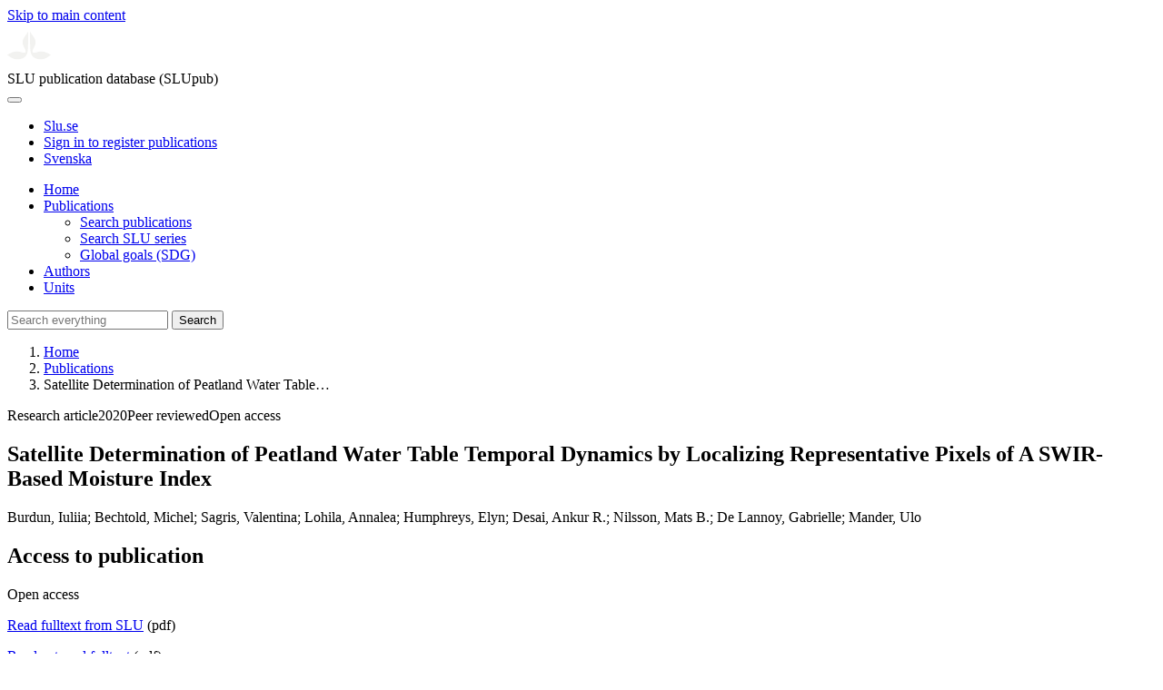

--- FILE ---
content_type: text/html; charset=UTF-8
request_url: https://publications.slu.se/?file=publ/show&id=109010
body_size: 5959
content:

<!DOCTYPE html>
<html lang="en">
<head>
    <meta charset="utf-8">
    <meta name="viewport" content="width=device-width, initial-scale=1, shrink-to-fit=no">

    <title>
    Satellite Determination of Peatland Water Table Temporal Dynamics by Localizing Representative Pixels of A SWIR-Based Moisture Index | SLU publication database (SLUpub)    </title>

    <meta name="description" content="The OPtical TRApezoid Model (OPTRAM) is a physically-based approach for remote soil moisture estimation. OPTRAM is based on the response of short-wav">
    <link rel="icon" sizes="16x16" href="/favicon.ico">
    <link rel="icon" href="/icon.svg" type="image/svg+xml">
    <link rel="apple-touch-icon" href="/apple-touch-icon.png">

    <link href="/assets/brand/css/bootstrap.min.css" rel="stylesheet">
    <link href="/assets/brand/css/fonts/fonts.css?v=ed816c8a-1a76-5c17-b497-0bd5dfefcc64" rel="stylesheet">
    <link href="/assets/brand/css/fontawesome/css/regular.min.css?v=ed816c8a-1a76-5c17-b497-0bd5dfefcc64" rel="stylesheet">
    <link href="/assets/brand/css/fontawesome/css/solid.min.css?v=ed816c8a-1a76-5c17-b497-0bd5dfefcc64" rel="stylesheet">
    <link href="/assets/brand/css/fontawesome/css/fontawesome.min.css?v=ed816c8a-1a76-5c17-b497-0bd5dfefcc64" rel="stylesheet">
    <link href="/assets/brand/css/style.css?v=ed816c8a-1a76-5c17-b497-0bd5dfefcc64" rel="stylesheet">
    <link href="/assets/brand/css/show.css?v=ed816c8a-1a76-5c17-b497-0bd5dfefcc64" rel="stylesheet"><link href="/assets/brand/css/publ-show.css?v=ed816c8a-1a76-5c17-b497-0bd5dfefcc64" rel="stylesheet">
    
    <link rel="schema.DC" href="http://purl.org/dc/elements/1.1/">
<meta name="DC.title" content="Satellite Determination of Peatland Water Table Temporal Dynamics by Localizing Representative Pixels of A SWIR-Based Moisture Index">
<meta name="DC.date" content="2020" >
<meta name="DC.type" content="Research article">
<meta name="DC.type" content="Peer-reviewed">
<meta name="DC.description.abstract" content="The OPtical TRApezoid Model (OPTRAM) is a physically-based approach for remote soil moisture estimation. OPTRAM is based on the response of short-wave infrared (SWIR) reflectance to vegetation water status, which in turn responds to changes of root-zone soil moisture. In peatlands, the latter is tightly coupled to water table depth (WTD). Therefore, in theory, the OPTRAM index might be a useful tool to monitor WTD dynamics in peatlands, although the sensitivity of OPTRAM index to WTD changes will likely depend on vegetation cover and related rooting depth. In this study, we aim at identifying those locations (further called 'best pixels') where the OPTRAM index is most representative of overall peatland WTD dynamics. In peatlands, the high saturated hydraulic conductivity of the upper layer largely synchronizes the temporal WTD fluctuations over several kilometers, i.e., even though the mean and amplitude of the WTD dynamics may vary in space. Therefore, it can be assumed that the WTD time series, either measured at a single location or simulated for a grid cell with the PEATland-specific adaptation of the NASA Catchment Land Surface Model (PEATCLSM), are representative of the overall peatland WTD dynamics. We took advantage of this concept to identify the 'best pixel' of all spatially distributed OPTRAM pixels within a peatland, as that pixel with the highest time series Pearson correlation (R) with WTD data accounting for temporal autocorrelation. The OPTRAM index was calculated based on various remotely sensed images, namely, Landsat, MODIS, and aggregated Landsat images at MODIS resolution for five northern peatlands with long-term WTD records, including both bogs and fens. The 'best pixels' were dominantly covered with mosses and graminoids with little or no shrub or trees. However, the performance of OPTRAM highly depended on the spatial resolution of the remotely sensed data. The Landsat-based OPTRAM index yielded the highest R values (mean of 0.7 across the 'best pixels' in five peatlands). Our study further indicates that, in the absence of historical in situ data, PEATCLSM can be used as an alternative to localize 'best pixels'. This finding enables the future applicability of OPTRAM to monitor WTD changes in peatlands on a global scale.">
<meta name="DC.identifier" content="10.3390/rs12182936">
<meta name="DC.identifier" content="urn:nbn:se:slu:epsilon-p-109010">
<meta name="DC.identifier" content="https://res.slu.se/id/publ/109010">
<meta name="DC.identifier" content="https://pub.epsilon.slu.se/id/eprint/19100/contents">
<meta name="DC.creator" content="Burdun, Iuliia">
<meta name="DC.creator" content="Bechtold, Michel">
<meta name="DC.creator" content="Sagris, Valentina">
<meta name="DC.creator" content="Lohila, Annalea">
<meta name="DC.creator" content="Humphreys, Elyn">
<meta name="DC.creator" content="Desai, Ankur R.">
<meta name="DC.creator" content="Nilsson, Mats B.">
<meta name="DC.creator" content="De Lannoy, Gabrielle">
<meta name="DC.creator" content="Mander, Ulo">
<meta name="citation_title" content="Satellite Determination of Peatland Water Table Temporal Dynamics by Localizing Representative Pixels of A SWIR-Based Moisture Index">
<meta name="citation_publication_date" content="2020">
<meta name="citation_online_date" content="2020-12-02">
<meta name="citation_author" content="Burdun, Iuliia">
<meta name="citation_author" content="Bechtold, Michel">
<meta name="citation_author" content="Sagris, Valentina">
<meta name="citation_author" content="Lohila, Annalea">
<meta name="citation_author" content="Humphreys, Elyn">
<meta name="citation_author" content="Desai, Ankur R.">
<meta name="citation_author" content="Nilsson, Mats B.">
<meta name="citation_author" content="De Lannoy, Gabrielle">
<meta name="citation_author" content="Mander, Ulo">
<meta name="citation_journal_title" content="Remote Sensing">
<meta name="citation_volume" content="12">
<meta name="citation_issue" content="18">
<meta name="citation_pdf_url" content="https://pub.epsilon.slu.se/id/eprint/19100/contents">
<meta name="citation_abstract" content="The OPtical TRApezoid Model (OPTRAM) is a physically-based approach for remote soil moisture estimation. OPTRAM is based on the response of short-wave infrared (SWIR) reflectance to vegetation water status, which in turn responds to changes of root-zone soil moisture. In peatlands, the latter is tightly coupled to water table depth (WTD). Therefore, in theory, the OPTRAM index might be a useful tool to monitor WTD dynamics in peatlands, although the sensitivity of OPTRAM index to WTD changes will likely depend on vegetation cover and related rooting depth. In this study, we aim at identifying those locations (further called 'best pixels') where the OPTRAM index is most representative of overall peatland WTD dynamics. In peatlands, the high saturated hydraulic conductivity of the upper layer largely synchronizes the temporal WTD fluctuations over several kilometers, i.e., even though the mean and amplitude of the WTD dynamics may vary in space. Therefore, it can be assumed that the WTD time series, either measured at a single location or simulated for a grid cell with the PEATland-specific adaptation of the NASA Catchment Land Surface Model (PEATCLSM), are representative of the overall peatland WTD dynamics. We took advantage of this concept to identify the 'best pixel' of all spatially distributed OPTRAM pixels within a peatland, as that pixel with the highest time series Pearson correlation (R) with WTD data accounting for temporal autocorrelation. The OPTRAM index was calculated based on various remotely sensed images, namely, Landsat, MODIS, and aggregated Landsat images at MODIS resolution for five northern peatlands with long-term WTD records, including both bogs and fens. The 'best pixels' were dominantly covered with mosses and graminoids with little or no shrub or trees. However, the performance of OPTRAM highly depended on the spatial resolution of the remotely sensed data. The Landsat-based OPTRAM index yielded the highest R values (mean of 0.7 across the 'best pixels' in five peatlands). Our study further indicates that, in the absence of historical in situ data, PEATCLSM can be used as an alternative to localize 'best pixels'. This finding enables the future applicability of OPTRAM to monitor WTD changes in peatlands on a global scale.">
<meta name="citation_doi" content="10.3390/rs12182936">
<meta name="citation_public_url" content="https://res.slu.se/id/publ/109010">
<meta name="eprints.title" content="Satellite Determination of Peatland Water Table Temporal Dynamics by Localizing Representative Pixels of A SWIR-Based Moisture Index">
<meta name="eprints.date" content="2020">
<meta name="eprints.journal_title" content="Remote Sensing">
<meta name="eprints.volume" content="12">
<meta name="eprints.issue" content="18">
<meta name="eprints.article_number" content="2936">
<meta name="eprints.type" content="Research article">
<meta name="eprints.type" content="Peer-reviewed">
<meta name="eprints.abstract" content="The OPtical TRApezoid Model (OPTRAM) is a physically-based approach for remote soil moisture estimation. OPTRAM is based on the response of short-wave infrared (SWIR) reflectance to vegetation water status, which in turn responds to changes of root-zone soil moisture. In peatlands, the latter is tightly coupled to water table depth (WTD). Therefore, in theory, the OPTRAM index might be a useful tool to monitor WTD dynamics in peatlands, although the sensitivity of OPTRAM index to WTD changes will likely depend on vegetation cover and related rooting depth. In this study, we aim at identifying those locations (further called 'best pixels') where the OPTRAM index is most representative of overall peatland WTD dynamics. In peatlands, the high saturated hydraulic conductivity of the upper layer largely synchronizes the temporal WTD fluctuations over several kilometers, i.e., even though the mean and amplitude of the WTD dynamics may vary in space. Therefore, it can be assumed that the WTD time series, either measured at a single location or simulated for a grid cell with the PEATland-specific adaptation of the NASA Catchment Land Surface Model (PEATCLSM), are representative of the overall peatland WTD dynamics. We took advantage of this concept to identify the 'best pixel' of all spatially distributed OPTRAM pixels within a peatland, as that pixel with the highest time series Pearson correlation (R) with WTD data accounting for temporal autocorrelation. The OPTRAM index was calculated based on various remotely sensed images, namely, Landsat, MODIS, and aggregated Landsat images at MODIS resolution for five northern peatlands with long-term WTD records, including both bogs and fens. The 'best pixels' were dominantly covered with mosses and graminoids with little or no shrub or trees. However, the performance of OPTRAM highly depended on the spatial resolution of the remotely sensed data. The Landsat-based OPTRAM index yielded the highest R values (mean of 0.7 across the 'best pixels' in five peatlands). Our study further indicates that, in the absence of historical in situ data, PEATCLSM can be used as an alternative to localize 'best pixels'. This finding enables the future applicability of OPTRAM to monitor WTD changes in peatlands on a global scale.">
<meta name="eprints.doi" content="10.3390/rs12182936">
<meta name="eprints.urn" content="urn:nbn:se:slu:epsilon-p-109010">
<meta name="eprints.identifier" content="https://res.slu.se/id/publ/109010">
<meta name="eprints.document_url" content="https://pub.epsilon.slu.se/id/eprint/19100/contents">
<meta name="eprints.creators_name" content="Burdun, Iuliia">
<meta name="eprints.creators_name" content="Bechtold, Michel">
<meta name="eprints.creators_name" content="Sagris, Valentina">
<meta name="eprints.creators_name" content="Lohila, Annalea">
<meta name="eprints.creators_name" content="Humphreys, Elyn">
<meta name="eprints.creators_name" content="Desai, Ankur R.">
<meta name="eprints.creators_name" content="Nilsson, Mats B.">
<meta name="eprints.creators_name" content="De Lannoy, Gabrielle">
<meta name="eprints.creators_name" content="Mander, Ulo">
<link rel="canonical" href="https://publications.slu.se/?file=publ/show&id=109010">
<meta property="og:title" content="Satellite Determination of Peatland Water Table Temporal Dynamics by Localizing Representative Pixels of A SWIR-Based Moisture Index">
<meta property="og:type" content="article">
<meta property="og:url" content="https://publications.slu.se/?file=publ/show&id=109010">
<meta property="og:image" content="https://publications.slu.se/apple-touch-icon.png">
<meta property="og:site_name" content="SLU publication database (SLUpub)">
</head>
<body>
    <a class="skip-to-main-link" href="#main">Skip to main content</a>

    <header>
    <div class="container-fluid p-0">
        <div class="row g-0">
            <div class="col-12 col-lg-10 offset-lg-2 col-xxl-9 offset-xxl-3 d-flex">
                <div class="logotype">
                    <svg id="sluMainLogo" xmlns="http://www.w3.org/2000/svg" viewBox="-0 -152 848.43 848.44" width="48" aria-labelledby="sluMainLogoTitle" role="img">
  <title id="sluMainLogoTitle">Swedish University of Agricultural Sciences</title>
  <style>
    #sluMainLogo path { fill: #f2f2f0 }
  </style>
  <g>
    <path d="M867.56,474.7c-58.43,38.71-114,84.5-198.51,84.5-97.68,0-179.9-45.22-195.65-143.29-11.46-71.49-12.89-261.41-12.89-325.85V15.78h1.43c38.67,80.27,107.42,128,107.42,210.78,0,41-13.46,67.55-33.8,106.55-10.6,20.35-26.36,46.35-26.36,70.37,0,14.13,6.59,27.69,30.94,27.69,47.84,0,74.77-24.86,136.93-24.86,71,0,121.75,25.71,190.49,66.69v1.7Z" transform="translate(-19.13 -15.78)" />
    <path d="M19.13,473c68.75-41,119.45-66.69,190.5-66.69,62.16,0,89.08,24.86,136.92,24.86,24.35,0,30.94-13.56,30.94-27.69,0-24-15.75-50-26.35-70.37-20.34-39-33.8-65.57-33.8-106.55,0-82.8,68.75-130.51,107.42-210.78h1.43V89.5c0,65-1.43,254.92-12.89,326.41C397.54,514,315.33,559.2,217.65,559.2c-84.51,0-140.08-45.79-198.52-84.5V473Z" transform="translate(-19.13 -15.78)" />
  </g>
</svg>
                </div>
                <span class="align-self-end global-heading">SLU publication database (SLUpub)</span>
            </div>
        </div>
    </div>

    <!-- Matomo Cloud -->
    <script>
        var _paq = window._paq = window._paq || [];
        /* tracker methods like "setCustomDimension" should be called before "trackPageView" */
        _paq.push(['trackPageView']);
        _paq.push(['enableLinkTracking']);
        (function() {
            var u="https://slu.matomo.cloud/";
            _paq.push(['setTrackerUrl', u+'matomo.php']);
            _paq.push(['setSiteId', '3']);
            var d=document, g=d.createElement('script'), s=d.getElementsByTagName('script')[0];
            g.async=true; g.src='//cdn.matomo.cloud/slu.matomo.cloud/matomo.js'; s.parentNode.insertBefore(g,s);
        })();
    </script>
    <!-- End Matomo Code -->
</header>

<div class="container-fluid p-0">
    <div class="navigation" id="navContainer">
        <div class="row g-0">
            <div class="col-12 col-lg-10 offset-lg-2 col-xxl-9 offset-xxl-3">
                <nav class="navbar navbar-right navbar-expand-md" aria-label="Main">
                    <div class="container-fluid">
                        <button class="navbar-toggler ms-auto" id="navToggler" type="button" data-bs-toggle="collapse" data-bs-target="#navContent" aria-controls="navContent" aria-expanded="false" aria-label="Toggle navigation">
                            <span class="fa-solid fa-bars" aria-hidden="true"></span>
                        </button>
                        <div class="navbar-collapse navigation-items" id="navContent">
                            <div class="external-links">
                                <ul>
                                    <li>
                                        <a href="https://www.slu.se/">Slu.se</a>
                                    </li>
                                    <li>
                                        <a href="https://slupub.slu.se/">Sign in to register publications</a>
                                    </li>
                                    <li class="text-nowrap"><a href="/?file=publ%2Fshow&id=109010&lang=se"><span class="fa-solid fa-globe me-2 me-md-1" aria-hidden="true"></span>Svenska</a></li>                                </ul>
                            </div>
                            <ul class="navbar-nav">
                                <li class="nav-item">
                                    <a class="nav-link " href="/?file=search/main&lang=en" tabindex="0">Home</a>
                                </li>
                                <li class="nav-item dropdown">
                                    <a class="nav-link dropdown-toggle active" href="/?file=publ/search&lang=en" id="navbarDropdownMenuLink" role="button" tabindex="0" data-bs-toggle="dropdown" aria-expanded="false">
                                        Publications                                    </a>
                                    <ul class="dropdown-menu m-0 pt-0" aria-labelledby="navbarDropdownMenuLink">
                                        <li><a class="dropdown-item ps-3 active" href="/?file=publ/search&lang=en">Search publications</a></li>
                                        <li><a class="dropdown-item ps-3 " href="/?file=jour/search&lang=en">Search SLU series</a></li>
                                        <li><a class="dropdown-item ps-3 " href="/?file=sdg/search&lang=en">Global goals (SDG)</a></li>
                                    </ul>
                                </li>
                                <li class="nav-item">
                                    <a class="nav-link " href="/?file=pers/search&lang=en" tabindex="0">Authors</a>
                                </li>
                                <li class="nav-item">
                                    <a class="nav-link " href="/?file=orga/search&lang=en" tabindex="0">Units</a>
                                </li>
                            </ul>
                                                            <form class="d-flex">
                                    <input type="hidden" name="file" value="search/main">
                                    <input type="hidden" name="lang" value="en">
                                    <input class="flex-fill form-input" id="navbar_input_q" name="q" placeholder="Search everything" type="search" aria-labelledby="search-button">
                                    <button class="search-button" id="search-button" type="submit">
                                        <span class="sr-only">Search</span>
                                        <span class="fa-solid fa-magnifying-glass" aria-hidden="true"></span>
                                    </button>
                                </form>
                                                    </div>
                    </div>
                </nav>
            </div>
        </div>
    </div>
    <nav class="breadcrumbs d-none d-md-block py-md-1" aria-label="Breadcrumb">
        <div class="row g-0">
            <div class="col-12 col-lg-10 offset-lg-2 col-xxl-9 offset-xxl-3">
                                    <ol class="m-0">
                        <li><a href="/?file=search/main&lang=en">Home</a></li>
                                                    <li><a href="/?file=publ/search&lang=en">Publications</a></li>
                            <li><span aria-current="page">Satellite Determination of Peatland Water Table&hellip;</span></li>
                                            </ol>
                            </div>
        </div>
    </nav>
</div>

    <main id="main">
        <section class="search-hit px-3" aria-labelledby="landingPageHeading">
    <div class="container-fluid p-0">
        <div class="row align-items-start g-3 mt-0">
            <div class="col-12 col-lg-8 offset-lg-2 col-xxl-6 offset-xxl-3 mt-0">
                <div class="row g-0 mt-0">
                    <div class="banner panel search-hit-card col p-3 p-md-4">
                        <p class="subheading mb-1">
                            <span>Research article</span><span class="vr"></span><span>2020</span><span class="vr"></span><span>Peer reviewed</span><span class="vr"></span><span>Open access</span>                        </p>
                        <h1 class="mb-2" id="landingPageHeading">Satellite Determination of Peatland Water Table Temporal Dynamics by Localizing Representative Pixels of A SWIR-Based Moisture Index</h1>
                        <p class="primary">
                            Burdun, Iuliia;  Bechtold, Michel;  Sagris, Valentina;  Lohila, Annalea;  Humphreys, Elyn;  Desai, Ankur R.;  Nilsson, Mats B.;  De Lannoy, Gabrielle;  Mander, Ulo                        </p>
                    </div>
                </div>
                                    <div class="row mt-3 d-xxl-none">
                        <div class="col">
                            <aside class="panel p-3"><div class="d-flex flex-row flex-xxl-column-reverse gap-3 gap-xxl-2 align-items-center align-items-xxl-start"><h2 class="discreet m-0">Access to publication</h2><span class="pill"><span>Open access</span><img alt="" src="/assets/brand/img/openaccess.svg"></span></div><div class="d-flex flex-row flex-xxl-column flex-wrap gap-3 mt-2"><div class="note py-1"><p><a href="https://pub.epsilon.slu.se/id/document/20359942">Read fulltext from SLU</a> (pdf)</p></div><div class="note py-1"><p><a href="https://www.mdpi.com/2072-4292/12/18/2936/pdf?version=1600394137">Read external fulltext</a> (pdf)</p></div></div></aside>                        </div>
                    </div>
                                <div class="row">
                    <div class="col text-column">
                                                    <h2 class="discreet">Abstract</h2>
                            <p>The OPtical TRApezoid Model (OPTRAM) is a physically-based approach for remote soil moisture estimation. OPTRAM is based on the response of short-wave infrared (SWIR) reflectance to vegetation water status, which in turn responds to changes of root-zone soil moisture. In peatlands, the latter is tightly coupled to water table depth (WTD). Therefore, in theory, the OPTRAM index might be a useful tool to monitor WTD dynamics in peatlands, although the sensitivity of OPTRAM index to WTD changes will likely depend on vegetation cover and related rooting depth. In this study, we aim at identifying those locations (further called 'best pixels') where the OPTRAM index is most representative of overall peatland WTD dynamics. In peatlands, the high saturated hydraulic conductivity of the upper layer largely synchronizes the temporal WTD fluctuations over several kilometers, i.e., even though the mean and amplitude of the WTD dynamics may vary in space. Therefore, it can be assumed that the WTD time series, either measured at a single location or simulated for a grid cell with the PEATland-specific adaptation of the NASA Catchment Land Surface Model (PEATCLSM), are representative of the overall peatland WTD dynamics. We took advantage of this concept to identify the 'best pixel' of all spatially distributed OPTRAM pixels within a peatland, as that pixel with the highest time series Pearson correlation (R) with WTD data accounting for temporal autocorrelation. The OPTRAM index was calculated based on various remotely sensed images, namely, Landsat, MODIS, and aggregated Landsat images at MODIS resolution for five northern peatlands with long-term WTD records, including both bogs and fens. The 'best pixels' were dominantly covered with mosses and graminoids with little or no shrub or trees. However, the performance of OPTRAM highly depended on the spatial resolution of the remotely sensed data. The Landsat-based OPTRAM index yielded the highest R values (mean of 0.7 across the 'best pixels' in five peatlands). Our study further indicates that, in the absence of historical in situ data, PEATCLSM can be used as an alternative to localize 'best pixels'. This finding enables the future applicability of OPTRAM to monitor WTD changes in peatlands on a global scale.</p>
                                                    <h2 class="discreet">Keywords</h2>
                            <p>
                                Landsat; MODIS; bogs; fens; sphagnum; soil moisture; wetland; shortwave infrared transformed reflectance                            </p>
                        
                                                    <h2 class="discreet">Published in</h2>
                            <p>
                                <span class="fw-bold">Remote Sensing</span><br>2020, volume: 12, number: 18, article number: 2936<br>Publisher: MDPI<br>                            </p>
                        
                        
                        <h2 class="discreet">SLU Authors</h2><ul class="p-0"><li class="d-block"><article class="mb-3"><h3><a href="/?file=pers/show&sort=PY%20desc,slu_last_update%20desc&cid=217211&lang=en">Nilsson, Mats</a></h3><ul class="fa-ul ms-4"><li class="affl"><span class="fa-li"><i class="fa-regular fa-caret-right"></i></span><a href="/?file=orga/show&cid=259093861&lang=en">Department of Forest Ecology and Management</a>, Swedish University of Agricultural Sciences<br></li></ul></article></li></ul>
                        
                        
                                                    <h2 class="discreet">UKÄ Subject classification</h2>
                            <p>
                                Earth Observation<br>                            </p>
                        
                        
                                                    <h2 class="discreet">Publication identifier</h2>
                            <ul class="list-unstyled">
                                <li>DOI: https://doi.org/10.3390/rs12182936</li>                                                                                            </ul>
                        
                                                    <h2 class="discreet">Permanent link to this page (URI)</h2>
                            <p>https://res.slu.se/id/publ/109010</p>
                                            </div>
                </div>
            </div>
                            <div class="col-12 col-lg-8 offset-lg-2 col-xxl-3 offset-xxl-0 d-flex mt-2 mt-xxl-0 mb-4 d-none d-xxl-flex">
                    <aside class="panel p-3"><div class="d-flex flex-row flex-xxl-column-reverse gap-3 gap-xxl-2 align-items-center align-items-xxl-start"><h2 class="discreet m-0">Access to publication</h2><span class="pill"><span>Open access</span><img alt="" src="/assets/brand/img/openaccess.svg"></span></div><div class="d-flex flex-row flex-xxl-column flex-wrap gap-3 mt-2"><div class="note py-1"><p><a href="https://pub.epsilon.slu.se/id/document/20359942">Read fulltext from SLU</a> (pdf)</p></div><div class="note py-1"><p><a href="https://www.mdpi.com/2072-4292/12/18/2936/pdf?version=1600394137">Read external fulltext</a> (pdf)</p></div></div></aside>                </div>
                    </div>
    </div>
</section>

    </main>

    <footer class="px-3">
    <div class="container-fluid p-0">
        <div class="row g-0">
            <div class="col-12 col-lg-4 offset-lg-2 col-xxl-3 offset-xxl-3">
                <h2>Feedback and Support</h2>
                <ul class="list-unstyled">
                    <li>
                        <a class="dark-bg" href="mailto:library@slu.se">Email: library@slu.se</a>
                    </li>
                    <li>
                        <a class="dark-bg" href="https://www.slu.se/en/library/publish/register-and-publish-in-slus-publication-database/">Guide for registering and publishing</a>
                    </li>
                </ul>
            </div>
            <div class="col-12 col-lg-4 col-xxl-3">
                <h2>SLU publication database search</h2>
                <ul class="list-unstyled">
                    <li>
                        <a class="dark-bg" href="https://www.slu.se/en/library/contact/processing-of-personal-data/">Privacy</a>
                    </li>
                    <li>
                        <a class="dark-bg" href="https://www.slu.se/en/library/contact/accessibility-statement/">Accessibility</a>
                    </li>
                    <li>
                        <a class="dark-bg" href="/?file=misc/about&lang=en">About SLU publication database search</a>
                    </li>
                </ul>
            </div>
        </div>
    </div>

    <!-- Git Info -->
    
</footer>

    <script src="/assets/brand/js/bootstrap.bundle.min.js"></script>     <script src="/assets/brand/js/group-digits.js?v=ed816c8a-1a76-5c17-b497-0bd5dfefcc64"></script>
    <script>
        const navToggler = document.getElementById('navToggler');
        navToggler.classList.add('collapsed');
        navToggler.addEventListener('click', function () {
            document.getElementById('navContainer').classList.toggle('expanded');
        });
        document.getElementById('navContent').classList.add('collapse');
        Array.from(document.getElementsByClassName('js-group-digits')).forEach(e => groupDigits(e));
        var popoverTriggerList = [].slice.call(document.querySelectorAll('[data-bs-toggle="popover"]'));
        var popoverList = popoverTriggerList.map(function (popoverTriggerEl) {
            return new bootstrap.Popover(popoverTriggerEl);
        });
    </script>
</body>
</html>
